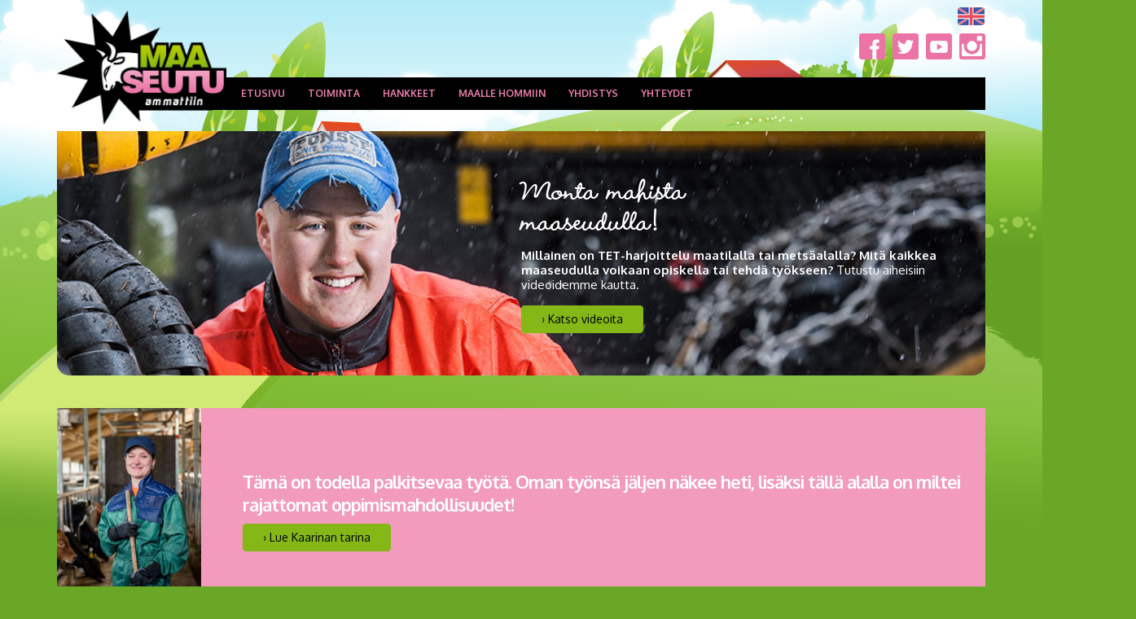

--- FILE ---
content_type: text/html; charset=utf-8
request_url: https://www.maaseutuammattiin.fi/
body_size: 9654
content:
<!DOCTYPE html>
<!--[if IE 8]>      <html class="ie ie8"> <![endif]-->
<!--[if IE 9]>      <html class="ie ie9"> <![endif]-->
<!--[if gt IE 9]><!-->  <html> <!--<![endif]-->
  <head>

    <!-- Basic -->
    <meta charset="utf-8">
    <title>Etusivu - Maaseutuammattiin ry</title>
    <meta name="author" content="Maaseutuammattiin ry">

    <!-- Mobile Metas -->
    <meta name="viewport" content="width=device-width, initial-scale=1.0">

    <!-- Web Fonts  -->
    <link href="https://fonts.googleapis.com/css?family=Open+Sans:300,400,600,700,800|Shadows+Into+Light" rel="stylesheet" type="text/css">

    <!-- Libs CSS -->
    <link rel="stylesheet" href="/resources/vendor/bootstrap/css/bootstrap.css">
    <link rel="stylesheet" href="/resources/styles/fonts/font-awesome/css/font-awesome.css">
    <link rel="stylesheet" href="/resources/vendor/owl-carousel/owl.carousel.css" media="screen">
    <link rel="stylesheet" href="/resources/vendor/owl-carousel/owl.theme.css" media="screen">
    <link rel="stylesheet" href="/resources/vendor/magnific-popup/magnific-popup.css" media="screen">
    <link rel="stylesheet" href="/resources/vendor/bootstrap-datepicker/css/datepicker3.css" media="screen">
    <link rel="stylesheet" href="/resources/vendor/bootstrap-timepicker/css/bootstrap-timepicker.css" media="screen">

    <!-- Theme CSS -->
    <link rel="stylesheet" href="/resources/styles/theme.css">
    <link rel="stylesheet" href="/resources/styles/theme-elements.css">
	<link rel="stylesheet" href="/resources/styles/theme-blog.css">
	<link rel="stylesheet" href="/resources/styles/theme-shop.css">
	<link rel="stylesheet" href="/resources/styles/theme-animate.css">

    <!-- Current Page Styles -->
    <link rel="stylesheet" href="/resources/vendor/rs-plugin/css/settings.css" media="screen">
    <link rel="stylesheet" href="/resources/vendor/circle-flip-slideshow/css/component.css" media="screen">
    
    <link rel="stylesheet" href="/resources/styles/bonsaitslider.css?v=30012026063235">

    <!-- Responsive CSS -->
    <link rel="stylesheet" href="/resources/styles/theme-responsive.css" />

    <!-- Skin CSS -->
    <link rel="stylesheet" href="/resources/styles/skins/default.css">

    <!-- Custom CSS -->
    <link rel="stylesheet" href="/resources/styles/custom.css">
    <link rel="stylesheet" href="/resources/styles/fonts/stylesheet.css">

    <!-- Head Libs -->
    <script src="/resources/vendor/modernizr.js"></script>
    <script src="/resources/vendor/jquery.js"></script>
    <script type="text/javascript" src="https://code.jquery.com/ui/1.10.2/jquery-ui.js"></script>

    <!--[if IE]>
      <link rel="stylesheet" href="/resources/styles/ie.css">
    <![endif]-->

    <!--[if lte IE 8]>
      <script src="/resources/vendor/respond.js"></script>
    <![endif]-->

    

  <meta name="keywords" content="maaseutu ammatinvalinta yhteishaku maatalous metsätalous puutarha matkailu kesätyö TET-harjoittelu" />
<!-- Google Tag Manager -->
<script>(function(w,d,s,l,i){w[l]=w[l]||[];w[l].push({'gtm.start':
new Date().getTime(),event:'gtm.js'});var f=d.getElementsByTagName(s)[0],
j=d.createElement(s),dl=l!='dataLayer'?'&l='+l:'';j.async=true;j.src=
'https://www.googletagmanager.com/gtm.js?id='+i+dl;f.parentNode.insertBefore(j,f);
})(window,document,'script','dataLayer','GTM-WC72269');</script>
<!-- End Google Tag Manager -->

<script>
  (function(i,s,o,g,r,a,m){i['GoogleAnalyticsObject']=r;i[r]=i[r]||function(){
  (i[r].q=i[r].q||[]).push(arguments)},i[r].l=1*new Date();a=s.createElement(o),
  m=s.getElementsByTagName(o)[0];a.async=1;a.src=g;m.parentNode.insertBefore(a,m)
  })(window,document,'script','//www.google-analytics.com/analytics.js','ga');

  ga('create', 'UA-56057799-1', 'auto');
  ga('send', 'pageview');

</script>
<!-- Facebook Pixel Code -->
<script>
!function(f,b,e,v,n,t,s)
{if(f.fbq)return;n=f.fbq=function(){n.callMethod?
n.callMethod.apply(n,arguments):n.queue.push(arguments)};
if(!f._fbq)f._fbq=n;n.push=n;n.loaded=!0;n.version='2.0';
n.queue=[];t=b.createElement(e);t.async=!0;
t.src=v;s=b.getElementsByTagName(e)[0];
s.parentNode.insertBefore(t,s)}(window,document,'script',
'https://connect.facebook.net/en_US/fbevents.js');
 fbq('init', '1482811538547975'); 
fbq('track', 'PageView');
</script>
<noscript>
 <img height="1" width="1" 
src="https://www.facebook.com/tr?id=1482811538547975&ev=PageView
&noscript=1"/>
</noscript>
<!-- End Facebook Pixel Code -->

<link id="stylelibraries" href="/admin/contents/stylelibrariescss?v=1769747555277" rel="stylesheet" type="text/css" />

<script type="text/javascript" src="/public/js/api/bonsait-siteapi.js?v=1769747555277"></script>

<script type="text/javascript">
window.addEventListener('load', function() {
Bonsait.collect('setup');
Bonsait.forms('setup');
});
</script>
</head>
  <body>
  <!-- Google Tag Manager (noscript) -->
<noscript><iframe src="https://www.googletagmanager.com/ns.html?id=GTM-WC72269"
height="0" width="0" style="display:none;visibility:hidden"></iframe></noscript>
<!-- End Google Tag Manager (noscript) -->
    <div class="body">
      <header id="header">
        <div class="container">
          <h1 class="logo">
            <a href="/">
              <img alt="Maaseutuammattiin ry" src="/resources/images/logo.png" width="208" height="80"  data-sticky-width="104" data-sticky-height="40">    
            </a>
          </h1>
          <button class="btn btn-responsive-nav btn-inverse" data-toggle="collapse" data-target=".nav-main-collapse">
            <i class="icon icon-bars"></i>
          </button>
        </div>
        <div class="container social-container">
          <div class="social-flag">
            <div class="flags">
                <a class="en-flag flags" href="/in_english"><img src="/resources/images/en-flag.png"/></a>
            </div>
            <div class="some-icons">
              <a class="fb-some some" href="http://www.facebook.com/maaseutuammattiin" target="_blank"><img src="/resources/images/fb-some.png"/></a>
              <a class="twitter-some some" href="https://twitter.com/Maalle_hommiin" target="_blank"><img src="/resources/images/twitter-some.png"/></a>
              <a class="youtube-some some" href="https://www.youtube.com/channel/UCGJQpLLVy8IwToByuidogGA" target="_blank"><img src="/resources/images/ut-some.png"/></a>
              <a class="insta-some some" href="https://www.instagram.com/maaseutuammattiin/" target="_blank"><img src="/resources/images/insta-some.png"/></a>
            </div>
          </div>
        </div>
        <div class="navbar-collapse nav-main-collapse collapse">
          <div class="container">
            <nav class="nav-main mega-menu">
             <ul class="nav nav-pills nav-main" id="mainMenu">
     
  		<li class=" root active">


			<a class=" active root" href="/aloitus" target="">Etusivu</a>
		</li>
  
  		<li class="dropdown root">


			<a class="" href="/toiminta" target="">Toiminta <i class="icon icon-caret-right"></i></a>
			<ul class="dropdown-menu">
		<li class="dropdown root">


			<a class="" href="/polku_maaseututapahtumaan" target="">Polku Maaseututapahtumaan <i class="icon icon-caret-right"></i></a>
			<ul class="dropdown-menu">
		<li class="">


			<a class="" href="/palaute" target="">Palaute</a>
		</li>
		<li class="">


			<a class="" href="/palautelomake" target="">Palaute opintoretkestä</a>
		</li>
			</ul>
		</li>
		<li class="dropdown root">


			<a class="" href="/tapahtumat" target="">Tapahtumat <i class="icon icon-caret-right"></i></a>
			<ul class="dropdown-menu">
		<li class="dropdown root">


			<a class="" href="/menneet" target="">Menneet <i class="icon icon-caret-right"></i></a>
			<ul class="dropdown-menu">
		<li class="">


			<a class="" href="/aamiaistilaisuusiisalmi" target="">Aamiaistilaisuus Iisalmessa</a>
		</li>
		<li class="">


			<a class="" href="/maaseutugaala2025" target="">MaaseutuGaala 2025</a>
		</li>
			</ul>
		</li>
		<li class="">


			<a class="" href="/huutokauppa2025" target="">Huutokauppa 7.8.2025</a>
		</li>
		<li class="">


			<a class="" href="/aamiaistilaisuus" target="">Aamiaistilaisuus Kuopiossa</a>
		</li>
		<li class="">


			<a class="" href="/aamiaistilaisuus_joensuussa" target="">Aamiaistilaisuus Joensuussa</a>
		</li>
		<li class="">


			<a class="" href="/aamiaistilaisuus-iisalmessa" target="">Aamiaistilaisuus Iisalmessa</a>
		</li>
		<li class="">


			<a class="" href="/elonkorjuujuhla25" target="">Elonkorjuujuhla ja Satoa Food Festival 2025</a>
		</li>
			</ul>
		</li>
		<li class="">


			<a class="" href="/ajankohtaista" target="">Uutiset</a>
		</li>
		<li class="">


			<a class="" href="/videot" target="">Videot</a>
		</li>
			</ul>
		</li>
  
  		<li class="dropdown root">


			<a class="" href="/hankkeet" target="">Hankkeet <i class="icon icon-caret-right"></i></a>
			<ul class="dropdown-menu">
		<li class="dropdown root">


			<a class="" href="/naisistavoimaa" target="">Naisista voimaa <i class="icon icon-caret-right"></i></a>
			<ul class="dropdown-menu">
		<li class="">


			<a class="" href="/metsapaiva" target="">Opettajien metsäpäivä 31.10. </a>
		</li>
			</ul>
		</li>
		<li class="">


			<a class="" href="/nuoret_maalle_hommiin" target="">Nuoret maalle hommiin</a>
		</li>
		<li class="dropdown root">


			<a class="" href="/polkuja-maaseudun-toihin" target="">Polkuja maaseudun töihin <i class="icon icon-caret-right"></i></a>
			<ul class="dropdown-menu">
		<li class="">


			<a class="" href="/valmennukset" target="">Työnantajien valmennukset</a>
		</li>
		<li class="">


			<a class="" href="/tyonantajien-valmennukset-4" target="">Työnantajabrunssit</a>
		</li>
			</ul>
		</li>
		<li class="dropdown root">


			<a class="" href="/paattyneet-hankkeet" target="">Päättyneet hankkeet <i class="icon icon-caret-right"></i></a>
			<ul class="dropdown-menu">
		<li class="dropdown root">


			<a class="" href="/biotalousopit" target="">Biotalouden mahdollisuudet ja luova yrittäjyys <i class="icon icon-caret-right"></i></a>
			<ul class="dropdown-menu">
		<li class="">


			<a class="" href="/kiuruveden-lukio-1" target="">Kiuruveden lukio</a>
		</li>
		<li class="">


			<a class="" href="/kuopion-lyseon-lukio-2" target="">Kuopion Lyseon lukio</a>
		</li>
		<li class="">


			<a class="" href="/neulamaen-koulu-2" target="">Neulamäen koulu</a>
		</li>
		<li class="">


			<a class="" href="/nilsian-lukio-2" target="">Nilsiän lukio</a>
		</li>
		<li class="">


			<a class="" href="/siilinjarven-suininlahden-koulu-2" target="">Siilinjärven Suininlahden koulu</a>
		</li>
		<li class="">


			<a class="" href="/sonkajarven-lyseotien-koulu-2" target="">Sonkajärven yhtenäiskoulu</a>
		</li>
		<li class="">


			<a class="" href="/vesannon-yhtenaiskoulu-2" target="">Vesannon yhtenäiskoulu</a>
		</li>
		<li class="">


			<a class="" href="/waltterin-koulu-2" target="">Waltterin koulu, Varkaus</a>
		</li>
		<li class="">


			<a class="" href="/muutpilottikoulut" target="">Muut koulut</a>
		</li>
		<li class="">


			<a class="" href="/materiaaleja" target="">Materiaaleja</a>
		</li>
			</ul>
		</li>
		<li class="">


			<a class="" href="/naisista_voimaa" target="">Naisista voimaa metsäalalle</a>
		</li>
		<li class="">


			<a class="" href="/nuoret-maalle-hommiin" target="">Nuoret maalle hommiin</a>
		</li>
		<li class="">


			<a class="" href="/metsa-puhuu-uusille-osaajille" target="">Metsä puhuu uusille osaajille</a>
		</li>
		<li class="dropdown root">


			<a class="" href="/nuorten-maaseutuasenteet" target="">Nuorten maaseutuasenteet <i class="icon icon-caret-right"></i></a>
			<ul class="dropdown-menu">
		<li class="">


			<a class="" href="/kyselyn-tuloksia" target="">Nuoret ja maaseutu -tuloksia 2022</a>
		</li>
		<li class="">


			<a class="" href="/webinaari" target="">Tuloswebinaari 13.05.2022</a>
		</li>
		<li class="">


			<a class="" href="/palaute-13.05.2022" target="">Palaute 13.05.2022</a>
		</li>
			</ul>
		</li>
		<li class="">


			<a class="" href="/biotalouden-headhunterit" target="">Biotalouden headhunterit</a>
		</li>
		<li class="">


			<a class="" href="/biotalouden-headhunteriksi" target="">Biotalouden headhunteriksi</a>
		</li>
			</ul>
		</li>
			</ul>
		</li>
  
  		<li class="dropdown root">


			<a class="" href="/maallehommiin" target="">Maalle hommiin <i class="icon icon-caret-right"></i></a>
			<ul class="dropdown-menu">
		<li class="dropdown root">


			<a class="" href="/maaseutuammatit" target="">Maaseutuammatit <i class="icon icon-caret-right"></i></a>
			<ul class="dropdown-menu">
		<li class="dropdown root">


			<a class="" href="/maatalous" target="">Maatalousala <i class="icon icon-caret-right"></i></a>
			<ul class="dropdown-menu">
		<li class="">


			<a class="" href="/opiskelija-jenni" target="">Agrologiopiskelija Jenni</a>
		</li>
		<li class="">


			<a class="" href="/agrologiopiskelija-krista" target="">Agrologiopiskelija Krista</a>
		</li>
		<li class="">


			<a class="" href="/agrologiopiskelija-maunu" target="">Agrologiopiskelija Maunu</a>
		</li>
		<li class="">


			<a class="" href="/agrologiopiskelija-reetta" target="">Agrologiopiskelija Reetta</a>
		</li>
		<li class="">


			<a class="" href="/elainlaakari-anna" target="">Eläinlääkäri Anna</a>
		</li>
		<li class="">


			<a class="" href="/elainlaakari" target="">Eläinlääkäri Eveliina</a>
		</li>
		<li class="">


			<a class="" href="/koneurakoitsija" target="">Koneurakoitsija Samppa</a>
		</li>
		<li class="">


			<a class="" href="/lomittaja" target="">Lomittaja Erkki</a>
		</li>
		<li class="">


			<a class="" href="/maatalousyrittaja_sikatalous" target="">Maatalousyrittäjä (sikatalous)</a>
		</li>
		<li class="">


			<a class="" href="/maatalousyrittajat" target="">Maatalousyrittäjät Anni-Katriina ja Jarkko</a>
		</li>
		<li class="">


			<a class="" href="/maatalousyrittaja" target="">Maatalousyrittäjä Anni</a>
		</li>
		<li class="">


			<a class="" href="/marjatilayrittaja-noora" target="">Marjatilayrittäjä Noora</a>
		</li>
		<li class="">


			<a class="" href="/opiskelija-elisa" target="">Opiskelija Elisa</a>
		</li>
		<li class="">


			<a class="" href="/puutarhayrittaja" target="">Puutarhayrittäjä Sami</a>
		</li>
		<li class="">


			<a class="" href="/semilogi-" target="">Seminologi Anni-Katriina</a>
		</li>
		<li class="">


			<a class="" href="/karjanhoitaja" target="">Tilatyöntekijä Kaarina</a>
		</li>
		<li class="">


			<a class="" href="/tuotantoneuvoja" target="">Tuotantoneuvoja Laura</a>
		</li>
			</ul>
		</li>
		<li class="dropdown root">


			<a class="" href="/metsatalous" target="">Metsätalous- ja luontoala <i class="icon icon-caret-right"></i></a>
			<ul class="dropdown-menu">
		<li class="">


			<a class="" href="/asiantuntijahenri" target="">Asiantuntija Henri</a>
		</li>
		<li class="">


			<a class="" href="/kehittamisasiantuntija-Minna" target="">Kehittämisasiantuntija Minna</a>
		</li>
		<li class="">


			<a class="" href="/luontoyrittaja-rami" target="">Luontoyrittäjä Rami</a>
		</li>
		<li class="">


			<a class="" href="/metsuri-heli" target="">Metsuri Heli</a>
		</li>
		<li class="">


			<a class="" href="/metsuri-sanna" target="">Metsuri Sanna</a>
		</li>
		<li class="">


			<a class="" href="/metsuri-satu" target="">Metsuri Satu</a>
		</li>
		<li class="">


			<a class="" href="/metsuriyrittaja" target="">Metsuriyrittäjä Kalle</a>
		</li>
		<li class="">


			<a class="" href="/metsäasiantija_Jukka" target="">Metsäasiantuntija Jukka</a>
		</li>
		<li class="">


			<a class="" href="/metsasiantuntija_katri" target="">Metsäasiantuntija Katri</a>
		</li>
		<li class="">


			<a class="" href="/metsaasiantuntija-minna" target="">Metsäasiantuntija Minna</a>
		</li>
		<li class="">


			<a class="" href="/metsaasiantuntija-ida" target="">Metsäasiantuntija Ida</a>
		</li>
		<li class="">


			<a class="" href="/metsakoneenkuljettaja-paula" target="">Metsäkoneenkuljettaja Paula</a>
		</li>
		<li class="">


			<a class="" href="/metsakoneyrittaja-marja" target="">Metsäkoneyrittäjä Marja</a>
		</li>
		<li class="">


			<a class="" href="/opetusavustaja-ari" target="">Opetusavustaja Ari</a>
		</li>
		<li class="">


			<a class="" href="/opetusavustaja-sanni" target="">Opetusavustaja Sanni</a>
		</li>
		<li class="">


			<a class="" href="/metsaneuvoja_janne" target="">Metsäneuvoja Janne</a>
		</li>
		<li class="">


			<a class="" href="/opiskelija-elmeri" target="">Opiskelija Elmeri</a>
		</li>
		<li class="">


			<a class="" href="/opiskelija-laura" target="">Opiskelija Laura</a>
		</li>
		<li class="">


			<a class="" href="/opiskelija" target="">Opiskelija Tatu</a>
		</li>
		<li class="">


			<a class="" href="/puutava-autonkuljettaja" target="">Puutavara-autonkuljettaja Antti</a>
		</li>
		<li class="">


			<a class="" href="/puutavara-autonkuljettaja-maiju" target="">Puutavara-autonkuljettaja Maiju</a>
		</li>
		<li class="">


			<a class="" href="/tutkija-tiina" target="">Tutkija Tiina</a>
		</li>
			</ul>
		</li>
		<li class="dropdown root">


			<a class="" href="/hevostalous" target="">Hevostalous <i class="icon icon-caret-right"></i></a>
			<ul class="dropdown-menu">
		<li class="">


			<a class="" href="/hevoshieroja" target="">Hevoshieroja Hanna</a>
		</li>
		<li class="">


			<a class="" href="/tallimestari" target="">Tallimestari Kai</a>
		</li>
		<li class="">


			<a class="" href="/hevosyrittaja-mari" target="">Yrittäjä Mari</a>
		</li>
		<li class="">


			<a class="" href="/kengittaja-henri" target="">Kengittäjä Henri</a>
		</li>
			</ul>
		</li>
		<li class="dropdown root">


			<a class="" href="/muut" target="">Matkailu- ja maaseutuyrittäjyys <i class="icon icon-caret-right"></i></a>
			<ul class="dropdown-menu">
		<li class="">


			<a class="" href="/maatilamatkailuyrittaja-emilia" target="">Maatilamatkailuyrittäjä Emilia</a>
		</li>
		<li class="">


			<a class="" href="/maatilamatkailuyrittajaJyrki" target="">Maatilamatkailuyrittäjä Jyrki</a>
		</li>
		<li class="">


			<a class="" href="/ohjelmapalveluvastaava" target="">Ohjelmapalveluvastaava Tanja</a>
		</li>
			</ul>
		</li>
		<li class="">


			<a class="" href="/ammattitarinat" target="">Videoita maaseutuammateista</a>
		</li>
			</ul>
		</li>
		<li class="dropdown root">


			<a class="" href="/tet-ja-kesatyot" target="">TET ja kesätyöt <i class="icon icon-caret-right"></i></a>
			<ul class="dropdown-menu">
		<li class="">


			<a class="" href="/hae-tet-paikkaa" target="">Hae TET- tai kesätyöpaikkaa</a>
		</li>
		<li class="">


			<a class="" href="/tyonantajalle" target="">Ilmoita TET- tai kesätyöpaikka</a>
		</li>
		<li class="">


			<a class="" href="/tietopankki" target="">Tietopankki työnhakijalle</a>
		</li>
		<li class="">


			<a class="" href="/tietopankki-tyonantajalle" target="">Tietopankki työnantajalle</a>
		</li>
			</ul>
		</li>
		<li class="dropdown root">


			<a class="" href="/tutustu" target="">Tutustu alaan <i class="icon icon-caret-right"></i></a>
			<ul class="dropdown-menu">
		<li class="">


			<a class="" href="/tuletutustumaan" target="">Ota yhteyttä</a>
		</li>
		<li class="">


			<a class="" href="/oppilaitoksia" target="">Alojen oppilaitoksia</a>
		</li>
			</ul>
		</li>
		<li class="dropdown root">


			<a class="" href="/kausitoita" target="">Kausitöitä <i class="icon icon-caret-right"></i></a>
			<ul class="dropdown-menu">
		<li class="dropdown root">


			<a class="" href="/tietoa_tyonantajille" target="">Työnantajille <i class="icon icon-caret-right"></i></a>
			<ul class="dropdown-menu">
		<li class="">


			<a class="" href="/rekrytoiminen" target="">Työntekijöiden rekrytoiminen</a>
		</li>
		<li class="">


			<a class="" href="/tyosuhteen-alku" target="">Työsuhteen alkaessa </a>
		</li>
		<li class="">


			<a class="" href="/koronaohjeita" target="">Koronaohjeita</a>
		</li>
		<li class="">


			<a class="" href="/karanteeniohjeistus" target="">Karanteeniohjeistus</a>
		</li>
		<li class="">


			<a class="" href="/UKK" target="">Usein kysytyt kysymykset</a>
		</li>
			</ul>
		</li>
		<li class="dropdown root">


			<a class="" href="/-tyonhakijoille" target="">Työnhakijoille <i class="icon icon-caret-right"></i></a>
			<ul class="dropdown-menu">
		<li class="dropdown root">


			<a class="" href="/tyonhaku" target="">Tietoa kausitöiden työnhakuun <i class="icon icon-caret-right"></i></a>
			<ul class="dropdown-menu">
		<li class="">


			<a class="" href="/maallehommiinvideot" target="">Videot</a>
		</li>
		<li class="">


			<a class="" href="/poimintakuvaus" target="">Poimintakuvaus</a>
		</li>
			</ul>
		</li>
		<li class="">


			<a class="" href="/tyosuhteen-alkaessa-tyonhakija" target="">Työsuhteen alkaessa työntekijä</a>
		</li>
		<li class="">


			<a class="" href="/somereportteri" target="">Somereportteri Erika</a>
		</li>
			</ul>
		</li>
		<li class="">


			<a class="" href="/tietoahankkeesta" target="">Työvoimaa tiloille</a>
		</li>
			</ul>
		</li>
			</ul>
		</li>
  
  		<li class="dropdown root">


			<a class="" href="/yhdistys" target="">Yhdistys <i class="icon icon-caret-right"></i></a>
			<ul class="dropdown-menu">
		<li class="dropdown root">


			<a class="" href="/jasenet" target="">Jäsenet <i class="icon icon-caret-right"></i></a>
			<ul class="dropdown-menu">
		<li class="">


			<a class="" href="/sakky" target="">Savon ammattiopisto</a>
		</li>
		<li class="">


			<a class="" href="/savonia" target="">Savonia ammattikorkeakoulu</a>
		</li>
		<li class="">


			<a class="" href="/ysao" target="">Ylä-Savon ammattiopisto</a>
		</li>
			</ul>
		</li>
		<li class="">


			<a class="" href="/liity" target="">Liity jäseneksi</a>
		</li>
		<li class="">


			<a class="" href="/lahjoita" target="">Lahjoita</a>
		</li>
		<li class="">


			<a class="" href="/joululahja" target="">Joululahja</a>
		</li>
		<li class="">


			<a class="" href="/paivatyokerays" target="">Päivätyökeräys</a>
		</li>
		<li class="">


			<a class="" href="/saannot" target="">Säännöt</a>
		</li>
		<li class="">


			<a class="" href="/esite" target="">Esite</a>
		</li>
		<li class="">


			<a class="" href="/tietosuoja" target="">Tietosuoja</a>
		</li>
		<li class="">


			<a class="" href="/taustaa" target="">Taustaa</a>
		</li>
		<li class="dropdown root">


			<a class="" href="/in_english" target="">In English <i class="icon icon-caret-right"></i></a>
			<ul class="dropdown-menu">
		<li class="">


			<a class="" href="/membership_fee" target="">Membership</a>
		</li>
			</ul>
		</li>
			</ul>
		</li>
  
  		<li class="dropdown root">


			<a class="" href="/yhteystiedot" target="">Yhteydet <i class="icon icon-caret-right"></i></a>
			<ul class="dropdown-menu">
		<li class="">


			<a class="" href="/linkit" target="">Linkit</a>
		</li>
			</ul>
		</li>
  
    
    
   
</ul>


            </nav>
          </div>
        </div>
      </header>

      <div role="main" class="main">
        <div id="content" class="content full">
          <div class="container">
              <div class="item-737 karuselli" data-bonsait-content-id="737" data-bonsait-content-type="schema" data-bonsait-content-template="carousel" data-bonsait-styleclazz-id="6614cf21e4b017dd8d7a30a4" data-bonsait-styleclazz-name="karuselli" data-bonsait-content-displaytitle="Carousel " data-bonsait-content-multicontent="false">




<div class="bonsait-carousel-wrapper">

	<div class="bonsait-carousel">

		<span id="bonsait-carousel-left-arrow"></span>
		<span id="bonsait-carousel-right-arrow"></span>

		<ul class="" data-plugin-bonsaitslider data-plugin-options='{"autoplay": true, "delay": 10000, "showarrows": true, "shownav": true}'>
			<li class="selected" style="background-image:url('/resources/public//slider/slider_mesakoneenkulj_53.jpg')">

					<div class="bonsait-panel-header bonsait-subpanel-header" style="height:100%;">
					    
					    
					    
					        <div class="bonsait-slider-content-wrapper normal" style="height:100%;">
					        
					        
    					        <div class="row">
    					            <div class="col-left col-md-6">
    					            </div>
    					            <div class="col-right col-md-6">

            			                    <h1>Monta mahista<br />
maaseudulla!</h1>

<p><strong>Millainen on TET-harjoittelu maatilalla tai mets&auml;alalla? Mit&auml; kaikkea maaseudulla voikaan opiskella tai tehd&auml; ty&ouml;kseen? </strong>Tutustu aiheisiin videoidemme kautta.</p>

                							<a class="btn btn-primary tp-resizeme" style="color:#000" href="/videot">› Katso videoita</a>
    					            </div>
    					        </div>
					        </div>
    					 
						
					</div>

				
				<div class="bonsait-carousel-image-text"><h1>Monta mahista<br />
maaseudulla!</h1>

<p><strong>Millainen on TET-harjoittelu maatilalla tai mets&auml;alalla? Mit&auml; kaikkea maaseudulla voikaan opiskella tai tehd&auml; ty&ouml;kseen? </strong>Tutustu aiheisiin videoidemme kautta.</p>
</div>

			</li>
			<li class="" style="background-image:url('/resources/public//slider/slider_tausta.png')">

					<div class="bonsait-panel-header bonsait-subpanel-header" style="height:100%;">
					    
					    
					    
					        <div class="bonsait-slider-content-wrapper dark-text normal" style="height:100%;">
					        
					        
    					        <div class="row">
    					            <div class="col-left col-md-6">
            			                    <img src="/resources/public//logot/maaseutuammattiin_10v_tunnus202012_musta_web.png" alt="" />
    					            </div>
    					            <div class="col-right col-md-6">

            			                    <h1>Tarjoamme tietoa ja el&auml;myksi&auml;!</h1>

<p><strong>Maaseutuammattiin ry edist&auml;&auml; uusien yritt&auml;jien ja osaavien ammattilaisten saatavuutta maa- ja mets&auml;talouteen sek&auml; lis&auml;&auml; alan tunnettavuutta ja verkostoitumista.</strong></p>

                							<a class="btn btn-primary tp-resizeme" style="color:#000" href="/fi/page/49">› Tutustu yhdistykseen ja liity jäseneksi</a>
    					            </div>
    					        </div>
					        </div>
    					 
						
					</div>

				
				<div class="bonsait-carousel-image-text"><h1>Tarjoamme tietoa ja el&auml;myksi&auml;!</h1>

<p><strong>Maaseutuammattiin ry edist&auml;&auml; uusien yritt&auml;jien ja osaavien ammattilaisten saatavuutta maa- ja mets&auml;talouteen sek&auml; lis&auml;&auml; alan tunnettavuutta ja verkostoitumista.</strong></p>
</div>

			</li>
			<li class="" style="background-image:url('/resources/public//slider/slider_tausta.png')">

					<div class="bonsait-panel-header bonsait-subpanel-header" style="height:100%;">
					    
					    
					    
					        <div class="bonsait-slider-content-wrapper dark-text normal" style="height:100%;">
					        
					        
    					        <div class="row">
    					            <div class="col-left col-md-6">
            			                    <img src="/resources/public//slider/slider_henkilo_09.png" alt="" />
    					            </div>
    					            <div class="col-right col-md-6">

            			                    <h1>El&auml;imet &amp; luonto<br />
l&auml;hell&auml; syd&auml;nt&auml;.</h1>

<p><strong>El&auml;inl&auml;&auml;k&auml;ri Eveliina Sirvi&ouml;, Kiuruvesi</strong></p>

<p>Kotona on aina ollut el&auml;imi&auml; ja sit&auml; kautta olen tutustunut el&auml;inl&auml;&auml;k&auml;rin ammattiin. El&auml;inl&auml;&auml;k&auml;rin ty&ouml; oli lapsuuteni haave.</p>

                							<a class="btn btn-primary tp-resizeme" style="color:#000" href="/maaseutuammatit">› Tutustu maaseutuammatteihin!</a>
    					            </div>
    					        </div>
					        </div>
    					 
						
					</div>

				
				<div class="bonsait-carousel-image-text"><h1>El&auml;imet &amp; luonto<br />
l&auml;hell&auml; syd&auml;nt&auml;.</h1>

<p><strong>El&auml;inl&auml;&auml;k&auml;ri Eveliina Sirvi&ouml;, Kiuruvesi</strong></p>

<p>Kotona on aina ollut el&auml;imi&auml; ja sit&auml; kautta olen tutustunut el&auml;inl&auml;&auml;k&auml;rin ammattiin. El&auml;inl&auml;&auml;k&auml;rin ty&ouml; oli lapsuuteni haave.</p>
</div>

			</li>
			<li class="" style="background-image:url('/resources/public//slider/slider_tausta.png')">

					<div class="bonsait-panel-header bonsait-subpanel-header" style="height:100%;">
					    
					    
					    
					        <div class="bonsait-slider-content-wrapper dark-text normal" style="height:100%;">
					        
					        
    					        <div class="row">
    					            <div class="col-left col-md-6">
            			                    <img src="/resources/public//slider/slider_henkilo_10.png" alt="" />
    					            </div>
    					            <div class="col-right col-md-6">

            			                    <h1>Haluatko tutustua alaan?</h1>

<p><b>Ota rohkeasti yhteytt&auml; jos olet kiinnostunut alan t&ouml;ist&auml; ja koulutuksesta, j&auml;rjest&auml;mme tutustumisen alalle.</b></p>

                							<a class="btn btn-primary tp-resizeme" style="color:#000" href="/otayhteytta">Ota yhteyttä!</a>
    					            </div>
    					        </div>
					        </div>
    					 
						
					</div>

				
				<div class="bonsait-carousel-image-text"><h1>Haluatko tutustua alaan?</h1>

<p><b>Ota rohkeasti yhteytt&auml; jos olet kiinnostunut alan t&ouml;ist&auml; ja koulutuksesta, j&auml;rjest&auml;mme tutustumisen alalle.</b></p>
</div>

			</li>
			<li class="" style="background-image:url('/resources/public//slider/slider_tyovoimaa_tiloille2_v2.jpg')">

					<div class="bonsait-panel-header bonsait-subpanel-header" style="height:100%;">
					    
					    
					    
					        <div class="bonsait-slider-content-wrapper normal" style="height:100%;">
					        
					        
    					        <div class="row">
    					            <div class="col-left col-md-6">
    					            </div>
    					            <div class="col-right col-md-6">

            			                    <h1>Ty&ouml;nantaja!</h1>

<p><strong>Tarjoa nuorelle mahdollisuus tutustua maaseudun t&ouml;ihin TET-jaksolla tai kes&auml;t&ouml;iss&auml;.</strong></p>

                							<a class="btn btn-primary tp-resizeme" style="color:#000" href="/tyonantajalle">Ilmoita avoin TET- tai kesätyöpaikka</a>
    					            </div>
    					        </div>
					        </div>
    					 
						
					</div>

				
				<div class="bonsait-carousel-image-text"><h1>Ty&ouml;nantaja!</h1>

<p><strong>Tarjoa nuorelle mahdollisuus tutustua maaseudun t&ouml;ihin TET-jaksolla tai kes&auml;t&ouml;iss&auml;.</strong></p>
</div>

			</li>
			<li class="" style="background-image:url('/resources/public//slider/Kaarinavaaka12.jpg')">

					<div class="bonsait-panel-header bonsait-subpanel-header" style="height:100%;">
					    
					    
					    
					        <div class="bonsait-slider-content-wrapper normal" style="height:100%;">
					        
					        
    					        <div class="row">
    					            <div class="col-left col-md-6">
    					            </div>
    					            <div class="col-right col-md-6">

            			                    <h1>Nuori!</h1>

<p><strong>Tutustu maaseudun t&ouml;ihin TET- jaksolla tai kes&auml;t&ouml;iss&auml;.</strong></p>

                							<a class="btn btn-primary tp-resizeme" style="color:#000" href="/hae-tet-paikkaa">Löydä TET- tai kesätyöpaikka!</a>
    					            </div>
    					        </div>
					        </div>
    					 
						
					</div>

				
				<div class="bonsait-carousel-image-text"><h1>Nuori!</h1>

<p><strong>Tutustu maaseudun t&ouml;ihin TET- jaksolla tai kes&auml;t&ouml;iss&auml;.</strong></p>
</div>

			</li>
		</ul> 
		
		<div class="bonsait-carousel-slider-nav justify-content-center">
			<a href="#2" class="selected"><i class="bi bi-circle-fill" aria-hidden="true"></i></a>
			<a href="#3" class=""><i class="bi bi-circle-fill" aria-hidden="true"></i></a>
			<a href="#4" class=""><i class="bi bi-circle-fill" aria-hidden="true"></i></a>
			<a href="#5" class=""><i class="bi bi-circle-fill" aria-hidden="true"></i></a>
			<a href="#6" class=""><i class="bi bi-circle-fill" aria-hidden="true"></i></a>
			<a href="#7" class=""><i class="bi bi-circle-fill" aria-hidden="true"></i></a>
		</div>

	</div>

</div>
</div><div class="item-738 karuselli-pieni" data-bonsait-content-id="738" data-bonsait-content-type="schema" data-bonsait-content-template="carousel" data-bonsait-styleclazz-id="6614d416e4b017dd8d7afa43" data-bonsait-styleclazz-name="karuselli-pieni" data-bonsait-content-displaytitle="Carousel " data-bonsait-content-multicontent="false">




<div class="bonsait-carousel-wrapper">

	<div class="bonsait-carousel">

		<span id="bonsait-carousel-left-arrow"></span>
		<span id="bonsait-carousel-right-arrow"></span>

		<ul class="" data-plugin-bonsaitslider data-plugin-options='{"autoplay": true, "delay": 10000, "showarrows": true, "shownav": true}'>
			<li class="selected" style="background-image:url('')">

					<div class="bonsait-panel-header bonsait-subpanel-header" style="height:100%;">
					    
					    
					    
					        <div class="bonsait-slider-content-wrapper story" style="height:100%;">
					        
					        
    					        <div class="row">
    					            <div class="col-left col-md-6">
            			                    <img src="/resources/public//kuvat/Maaseutuammatit/Kaarina12.jpg" alt="" />
    					            </div>
    					            <div class="col-right col-md-6">

            			                    <h2>T&auml;m&auml; on todella palkitsevaa ty&ouml;t&auml;. Oman ty&ouml;ns&auml; j&auml;ljen n&auml;kee heti, lis&auml;ksi t&auml;ll&auml; alalla on miltei rajattomat oppimismahdollisuudet!</h2>

                							<a class="btn btn-primary tp-resizeme" style="color:#000" href="/karjanhoitaja">› Lue Kaarinan tarina</a>
    					            </div>
    					        </div>
					        </div>
    					 
						
					</div>

				
				<div class="bonsait-carousel-image-text"><h2>T&auml;m&auml; on todella palkitsevaa ty&ouml;t&auml;. Oman ty&ouml;ns&auml; j&auml;ljen n&auml;kee heti, lis&auml;ksi t&auml;ll&auml; alalla on miltei rajattomat oppimismahdollisuudet!</h2>
</div>

			</li>
			<li class="" style="background-image:url('')">

					<div class="bonsait-panel-header bonsait-subpanel-header" style="height:100%;">
					    
					    
					    
					        <div class="bonsait-slider-content-wrapper story" style="height:100%;">
					        
					        
    					        <div class="row">
    					            <div class="col-left col-md-6">
            			                    <img src="/resources/public//kuvat/Maaseutuammatit/Sanna12.jpg" alt="" />
    					            </div>
    					            <div class="col-right col-md-6">

            			                    <h2>Ehdottomasti parasta ty&ouml;ss&auml;ni on luonto. Lis&auml;ksi tykk&auml;&auml;n todella paljon<br />
tehd&auml; fyysist&auml; ja liikkuvaa ty&ouml;t&auml;.</h2>

                							<a class="btn btn-primary tp-resizeme" style="color:#000" href="/metsuri-sanna">› Lue Sannan tarina</a>
    					            </div>
    					        </div>
					        </div>
    					 
						
					</div>

				
				<div class="bonsait-carousel-image-text"><h2>Ehdottomasti parasta ty&ouml;ss&auml;ni on luonto. Lis&auml;ksi tykk&auml;&auml;n todella paljon<br />
tehd&auml; fyysist&auml; ja liikkuvaa ty&ouml;t&auml;.</h2>
</div>

			</li>
			<li class="" style="background-image:url('')">

					<div class="bonsait-panel-header bonsait-subpanel-header" style="height:100%;">
					    
					    
					    
					        <div class="bonsait-slider-content-wrapper story" style="height:100%;">
					        
					        
    					        <div class="row">
    					            <div class="col-left col-md-6">
            			                    <img src="/resources/public/NooraRä1.jpeg" alt="" />
    					            </div>
    					            <div class="col-right col-md-6">

            			                    <h2>Mansikan viljely on minulla &rdquo;selk&auml;rangassa&rdquo; ja olisi todella vaikea kuvitella el&auml;m&auml;&auml; ilman mansikkaa.</h2>

                							<a class="btn btn-primary tp-resizeme" style="color:#000" href="/marjatilayrittaja-noora">Lue Nooran tarina</a>
    					            </div>
    					        </div>
					        </div>
    					 
						
					</div>

				
				<div class="bonsait-carousel-image-text"><h2>Mansikan viljely on minulla &rdquo;selk&auml;rangassa&rdquo; ja olisi todella vaikea kuvitella el&auml;m&auml;&auml; ilman mansikkaa.</h2>
</div>

			</li>
		</ul> 
		
		<div class="bonsait-carousel-slider-nav justify-content-center">
			<a href="#2" class="selected"><i class="bi bi-circle-fill" aria-hidden="true"></i></a>
			<a href="#3" class=""><i class="bi bi-circle-fill" aria-hidden="true"></i></a>
			<a href="#4" class=""><i class="bi bi-circle-fill" aria-hidden="true"></i></a>
		</div>

	</div>

</div>
</div>
          </div>


          <div class="container">

            <div class="row">
              <div class="col-md-4" style="z-index:100;">

                <div class="item-187" data-bonsait-content-id="187" data-bonsait-content-type="snapshot" data-bonsait-content-template="previewevents" data-bonsait-styleclazz-id="" data-bonsait-styleclazz-name="" data-bonsait-content-displaytitle="Tapahtumat  / Otsikot " data-bonsait-content-multicontent="false"><a class="bonsait-anchor-link" name="tulevat-tapahtumat" data-bonsait-anchor-cid="187" data-bonsait-anchor-title="Tulevat tapahtumat"></a><div class="previewnews previewnews_187 black-stripes">
	    <h4 class="short">Tulevat tapahtumat</h4>




	<ul class="simple-post-list">
			
				
			
				
			
				
			
				
			
				
			
				
			
				
			
				
			
				
			
				
			
				
			
				
			
				
			
				
			
				
			
				
			
				
			
				
			
				
			
				
			
				
			
				
			
				
			
				
			
				
			
				
			
				
			
				
			
				
			
				
			
				
			
				
			
				
			
				
			
				
			
				
			
				
			
				
			
				
			
				
			
				
			
				
			
				
			
				
			
				
			
				
			
				
			
				
			
				
			
				
			
				
			
				
			
				
			
				
			
				
			
				
			
				
			
				
			
				
			
				
			
				
			
				
			
				
			
				
			
				
			
				
			
				
			
				
			
				
			
				
			
				
			
				
			
				
			
				
			
				
			
				
			
				
			
				
			
				
			
				
			
				
			
				
			
				
			
				
			
				
			
				
			
				
			
				
			
				
			
				
			
				
			
				
			
				
			
				
			
				
			
				
			
				
			
				
			
				
			
				
			
				
			
				
			
				
			
				
			
				
			
				
			
				
			
				
			
				
			
				
			
				
			
				
			
				
			
				
			
				
			
				
			
				
			
				
			
				
			
				
			
				
			
				
			
				
			
				
			
				
			
				
			
				
			
				
			
				
			
				
			
				
			
				
			
				
			
				
			
				
			
				
			
				
			
				
			
				
			
				
			
				
			
				
			
				
			
				
			
				
			
				
			
				
			
				
			
				
			
				
			
				
			
				
			
				
			
				
			
				
			
				
			
				
			
				
			
				
			
				
			
				
			
				
			
				
			
				
			
				
			
				
			
				
			
				
			
				
			
				
			
				
			
				
			
				
			
				
			
				
			
				
			
				
			
				
			
				
			
				
			
				
			
				
			
				
			
				
			
				
			
				
			
				
			
				
			
				
			
				
			
				
			
				
			
				
			
				
			
				
			
				
			
				
			
				
			
				
			
				
			
				
			
				
			
				
			
				
			
				
			
				
			
				
			
				
			
				
			
				
			
				
			
				
			
				
			
				
			
				
			
				
			
				
			
				
			
				
			
				
			
				
			
				
			
				
			
				
			
				
			
				
			
				
			
				
			
				
			
				
			
				
			
				
			
				
			
				
			
				
			
				
			
				
			
				
			
				
			
				
			
				
			
				
			
				
			
				
			
				
			
				
			
				
			
				
			
				
			
				
			
				
			
				
			
				
			
				
			
				
			
				
			
				
			
				
			
				
			
				
			
				
			
				
			
				
			
				
			
				
			
				
			
				
			
				
			
				
			
				
			
				
			
				
			
				
			
				
			
				
			
				
			
				
			
				
			
				
			
				
			
				
			
				
			
				
			
				
			
				
			
				
			
				
			
				
			
				
			
				
			
				
			
				
			
				
			
				
			
				
			
				
			
				
			
				
			
				
			
				
			
				
			
				
			
				
			
				
			
				
			
				
			
				
			
				
			
				
			
				
			
				
			
				
			
				
			
				
			
				
			
				
			
				
			
				
			
				
			
				
			
				
			
				
			
				
			
				
			
				
			
				
			
				
			
				
			
				
			
				
			
				
			
				
			
				
			
				
			
				
			
				
			
				
			
				
			
				
			
				
			
				
			
				
			
				
			
				
			
				
			
				
			
				
			
				
			
				
			
				
			
				
			
				
			
				
			
				
			
				
			
				
			
				
			
				
			
				
			
				
			
				
			
				
			
				
			
				
			
				
			
				
			
				
			
				
			
				
			
				
			
				
			
				
			
				
			
				
			
				
			
				
			
				
			
				
			
				
			
				
			
				
			
				
			
				
			
				
			
				
			
				
			
				
			
				
			
				
			
				
			
				
			
				
			
				
			
				
			
				
			
				
			
				
			
				
			
				
			
				
			
				
			
				
			
				
			
				
			
				
			
				
			
				
			
				
			
				
			
				
			
				
			
				
			
				
			
				
			
				
			
				
			
				
			
				
			
				
			
				
			
				
			
				
			
				
			
				
			
				
			
				
			
				
			
				
			
				
			
				
			
				
			
				
			
				
			
				
			
				
			
				
			
				
			
				
			
				
			
				
			
				
			
				
			
				
			
				
			
				
			
				
			
				
			
				
			
				
			
				
			
				
			
				
			
				
			
				
			
				
			
				
			
				
			
				
			
				
			
				
			
				
			
				
			
				
			
				
			
				
			
				
			
				
			
				
			
				
			
				
			
				
			
				
			
				
			
				
			
				
			
				
			
				
			
				
			
				
			
				
			
				
			
				
			
				
			
				
			
				
			
				
			
				
			
				
			
				
			
				
			
				
			
				
			
				
			
				
			
				
			
				
			
				
			
				
			
				
			
				
			
				
			
				
			
				
			
				
			
				
			
				
			
				
			
				
			
				
			
				
			
				
			
				
			
				
			
				
			
				
			
				
			
				
			
				
			
				
			
				
			
				
			
				
			
				
			
				
			
				
			
				
			
				
			
				
			
				
			
				
			
				
			
				
			
				
			
				
			
				
			
				
			
				
			
				
			
				
			
				
			
				
			
				
			
				
			
				
			
				
			
				
			
				
			
				
			
				
			
				
			
				
			
				
			
				
			
				
			
				
			
				
			
				
			
				
			
				
			
				
			
				
			
				
			
				
			
				
			
				
			
				
			
				
			
				
			
				
			
				
			
				
			
				
			
				
			
				
			
				
			
				
			
				
			
				
			
				
			
				
			
				
			
				
			
				
			
				
			
				
			
				
			
				
			
				
			
				
			
				
			
				
			
				
			
				
			
				
			
				
			
				
			
				
			
				
			
				
			
				
			
				
			
				
			
				
			
				
			
				
			
				
			
				
			
				
			
				
			
				
			
				
			
				
			
				
			
				
			
				
			
				
			
				
			
				
			
				
			
				
			
				
			
				
			
				
			
				
			
				
			
				
			
				
			
				
			
				
			
				
			
				
			
				
			
				
			
				
			
				
			
				
			
				
			
				
			
				
			
				
			
				
			
				
			
				
			
				
			
				
			
				
			
				
			
				
			
				
			
				
			
				
			
				
			
				
			
				
			
				
			
				
			
				
			
				
			
				
			
				
			
				
			
				
			
				
			
				
			
				
			
				
			
				
			
				
			
				
			
				
			
				
			
				
			
				
			
				
			
				
			
				
			
				
			
				
			
				
			
				
			
				
			
				
			
				
			
				
			
				
			
				
			
				
			
				
			
				
			
				
			
				
			
				
			
				
			
				
			
				
			
				
			
				
			
				
			
				
			
				
			
				
			
				
			
				
			
				
			
				
			
				
			
				
			
				
			
				
			
				
			
				
			
				
			
				
			
				
			
				
			
				
			
				
			
				
			
				
			
				
			
				
			
				
			
				
			
				
			
				
			
				
			
				
			
				
			
				
			
				
			
				
			
				
			
				
			
				
			
				
			
				
			
				
			
				
			
				
			
				
			
				
			
				
			
				
			
				
			
				
			
				
			
				
			
				
			
				
			
				
			
				
			
				
			
				
			
				
			
				
			
				
			
				
			
				
			
				
			
				
			
				
			
				
			
				
			
				
			
				
			
				
			
				
			
				
			
				
			
				
			
				
			
				
			
				
			
				
			
				
			
				
			
				
			
				
			
				
			
				
			
				
			
				
			
				
			
				
			
				
			
				
			
				
			
				
			
				
			
				
			
				
			
				
			
				
			
				
			
				
			
				
			
				
			
				
			
				
			
				
			
				
			
				
			
				
			
				
			
				
			
				
			
				
			
				
			
				
			
				
			
				
			
				
			
				
			
				
			
				
			
				
			
				
			
				
			
				
			
				
			
				
			
				
			
				
			
				
			
				
			
				
			
				
			
				
			
				
			
				
			
				
			
				
			
				
			
				
			
				
			
				
			
				
			
				
			
				
			
				
			
				
			
				
			
				
			
				
			
				
			
				
			
				
			
				
			
				
			
				
			
				
			
				
			
				
			
				
			
				
			
				
			
				
			
				
			
				
			
				
			
				
			
				
			
				
			
				
			
				
			
				
			
				
			
				
			
				
			
				
			
				
			
				
			
				
			
				
			
				
			
				
			
				
			
				
			
				
			
				
			
				
			
				
			
  <li>
	<div class="post-info">
		<div class="post-meta"><b>12.02.2026</b> </div>
		<a style="color:#95A501" href="/fi/page/44?eventitem=924">
					Karttulan Kissakuusen koulun 9. lk opintoretki
		</a>
	</div>
</li>
				
			
  <li>
	<div class="post-info">
		<div class="post-meta"><b>17.02.2026</b> </div>
		<a style="color:#95A501" href="/fi/page/44?eventitem=929">
					Leppävirran koulun 7. lk MOK
		</a>
	</div>
</li>
				
			
  <li>
	<div class="post-info">
		<div class="post-meta"><b>25.02.2026</b> </div>
		<a style="color:#95A501" href="/fi/page/44?eventitem=930">
					Juhani Ahon koulun yrittäjyys- ja talousvalinnainen 8. ja 9 lk. 
		</a>
	</div>
</li>
				
			
				
			
				
			
				
			
				
			
				
			
				
			
				
			
				
			
				
			
				
			
				
			
				
			
				
			
				
			
				
	</ul>

</div>  
</div>
            
              </div>
              <div class="col-md-4" style="z-index:100;">

                <div class="item-189" data-bonsait-content-id="189" data-bonsait-content-type="snapshot" data-bonsait-content-template="previewnews" data-bonsait-styleclazz-id="" data-bonsait-styleclazz-name="" data-bonsait-content-displaytitle="Uutiset  / Otsikot " data-bonsait-content-multicontent="false"><a class="bonsait-anchor-link" name="ajankohtaista" data-bonsait-anchor-cid="189" data-bonsait-anchor-title="Ajankohtaista"></a><div class="previewnews previewnews_189 black-stripes">

	    <h4 class="short">Ajankohtaista</h4>




	<ul class="simple-post-list">
  <li>
		<div class="post-info">
		<div class="post-meta"><b>31.12.2025</b></div>
		<a style="color:#95A501" href="/fi/page/43?newsitem=99">

					Nuoret maalle hommiin!


		</a>
	</div>
</li>
  <li>
		<div class="post-info">
		<div class="post-meta"><b>17.04.2025</b></div>
		<a style="color:#95A501" href="/fi/page/43?newsitem=98">

					Maaseutuammattiin ry:n kevätkokous


		</a>
	</div>
</li>
  <li>
		<div class="post-info">
		<div class="post-meta"><b>23.10.2024</b></div>
		<a style="color:#95A501" href="/fi/page/43?newsitem=93">

					MaaseutuGaala 2025


		</a>
	</div>
</li>
	</ul>


</div>  
</div>

              </div>
               <div class="col-md-4" style="z-index:100;">

                <div class="item-190" data-bonsait-content-id="190" data-bonsait-content-type="html" data-bonsait-content-template="" data-bonsait-styleclazz-id="" data-bonsait-styleclazz-name="" data-bonsait-content-displaytitle="Teksti " data-bonsait-content-multicontent="false"><div id="fb-root"></div>
<script>(function(d, s, id) {
  var js, fjs = d.getElementsByTagName(s)[0];
  if (d.getElementById(id)) return;
  js = d.createElement(s); js.id = id;
  js.src = 'https://connect.facebook.net/fi_FI/sdk.js#xfbml=1&version=v3.0&appId=353884715105383&autoLogAppEvents=1';
  fjs.parentNode.insertBefore(js, fjs);
}(document, 'script', 'facebook-jssdk'));</script>

<div class="white-box">
<div class="fb-page" data-adapt-container-width="true" data-height="345" data-width="800" data-hide-cover="true" data-href="https://www.facebook.com/maaseutuammattiin/" data-show-facepile="false" data-small-header="true" data-tabs="timeline">
<blockquote cite="https://www.facebook.com/maaseutuammattiin/" class="fb-xfbml-parse-ignore"><a href="https://www.facebook.com/maaseutuammattiin/">Maaseutuammattiin ry</a></blockquote>
</div>
</div>
</div>

              </div>
            </div>
            <div class="row">
              <div class="col-md-12" style="z-index:100;">
                <div class="item-193" data-bonsait-content-id="193" data-bonsait-content-type="schema" data-bonsait-content-template="contentslider" data-bonsait-styleclazz-id="" data-bonsait-styleclazz-name="" data-bonsait-content-displaytitle="Content carousel " data-bonsait-content-multicontent="false"><a class="bonsait-anchor-link" name="jasenet-yhteistyokumppanit-ja-tukijat" data-bonsait-anchor-cid="193" data-bonsait-anchor-title="Jäsenet, yhteistyökumppanit ja tukijat"></a>	<h1 style="font-size: 3.4em;">Jäsenet, yhteistyökumppanit ja tukijat</h1>

<div class="owl-carousel contentslider contentslider_193 logo_bg" data-plugin-options="{'autoPlay':3000}">


		<div class="contentslider-item">
				<a href="http://www.ponsse.com/fi" target="_blank"><img src="/resources/public//logot/ponsse.jpg"></a>
		</div>


		<div class="contentslider-item">
				<a href="http://www.storaensometsa.fi" target="_blank"><img src="/resources/public//jäsenten logot/SE_Color_Small_CMYK_White_Bground_Clearspace_nettiin.jpg"></a>
		</div>


		<div class="contentslider-item">
				<a href="http://portal.savonia.fi/amk/" target="_blank"><img src="/resources/public//logot/savonia.jpg"></a>
		</div>


		<div class="contentslider-item">
				<a href="http://www.sakky.fi" target="_blank"><img src="/resources/public//Jäsenet/Savon_ammattiopisto_tunnus_300dpi.jpg"></a>
		</div>


		<div class="contentslider-item">
				<a href="http://www.ysao.fi" target="_blank"><img src="/resources/public//jäsenten logot/YSAO_uusi_nettiin.png"></a>
		</div>


		<div class="contentslider-item">
				<a href="https://www.mtk.fi/" target="_blank"><img src="/resources/public//logot/mtk.jpg"></a>
		</div>


		<div class="contentslider-item">
				<a href="http://www.maitosuomi.fi" target="_blank"><img src="/resources/public//jäsenten logot/maitosuomi.png"></a>
		</div>


		<div class="contentslider-item">
				<a href="https://www.lihakunta.fi/" target="_blank"><img src="/resources/public//logot/lihakunta.jpg"></a>
		</div>


		<div class="contentslider-item">
				<a href="https://www.op.fi/op/yritysasiakkaat?id=50000&srcpl=1" target="_blank"><img src="/resources/public//logot/op.jpg"></a>
		</div>


		<div class="contentslider-item">
				<a href="http://www.iisalmi.fi/Suomeksi/Palvelut/Lomitus--ja-maaseutupalvelut/Maaseutupalvelut" target="_blank"><img src="/resources/public//logot/iisalmi.jpg"></a>
		</div>


		<div class="contentslider-item">
				<a href="http://www.siilinjarvi.fi/kunta/fi/elinkeinot_ja_yrittaminen/sydan_savon_maaseutupalvelu/index.php" target="_blank"><img src="/resources/public//logot/sydan-savon.jpg"></a>
		</div>


		<div class="contentslider-item">
				<a href="http://www.mhy.fi/pohjoissavo" target="_blank"><img src="/resources/public//jäsenten logot/Mhy_Pohjois-Savo.jpg"></a>
		</div>


		<div class="contentslider-item">
				<a href="http://www.mhy.fi/keski-savo" target="_blank"><img src="/resources/public//jäsenten logot/Mhy_Keski-Savo.jpg"></a>
		</div>


		<div class="contentslider-item">
				<a href="http://www.mhy.fi/savotta" target="_blank"><img src="/resources/public//logot/mhy_savotta.jpg"></a>
		</div>


		<div class="contentslider-item">
				<a href="http://www.lahitapiola.fi/maatilat" target="_blank"><img src="/resources/public//logot/Lahitapiola_pieni_nettiin.jpg"></a>
		</div>


		<div class="contentslider-item">
				<a href="http://www.faba.fi" target="_blank"><img src="/resources/public//jäsenten logot/Faba_nettiin2.jpg"></a>
		</div>


		<div class="contentslider-item">
				<a href="http://www.maitomaa.fi" target="_blank"><img src="/resources/public//jäsenten logot/Maitomaa_nettiin2.jpg"></a>
		</div>


		<div class="contentslider-item">
				<a href="http://www.savonsalaoja.fi" target="_blank"><img src="/resources/public//jäsenten logot/Savon Salaoja LOGO_0.png"></a>
		</div>


		<div class="contentslider-item">
				<a href="http://www.koneyrittajat.fi/pages/etusivu/yhdistykset/pohjois-savo.php" target="_blank"><img src="/resources/public//jäsenten logot/Koneyrittäjät_logo_värillinen_jpg.jpg"></a>
		</div>


		<div class="contentslider-item">
				<a href="http://www.lahivaara.fi" target="_blank"><img src="/resources/public//jäsenten logot/lahivaara.jpg"></a>
		</div>


		<div class="contentslider-item">
				<a href="http://www.vesanto.fi" target="_blank"><img src="/resources/public//jäsenten logot/vesantologo2019-01.png"></a>
		</div>


		<div class="contentslider-item">
				<a href="http://www.keitele.fi" target="_blank"><img src="/resources/public//jäsenten logot/keitele__rgb_ei_slogania-web.png"></a>
		</div>


		<div class="contentslider-item">
				<a href="http://www.tervo.fi" target="_blank"><img src="/resources/public//jäsenten logot/tervo_nettiin.jpg"></a>
		</div>


		<div class="contentslider-item">
				<a href="http://www.harvestia.fi" target="_blank"><img src="/resources/public//jäsenten logot/harvestia_net.jpg"></a>
		</div>


		<div class="contentslider-item">
				<a href="http://www.metsuripalvelu.fi" target="_blank"><img src="/resources/public//logot/metsuripalv_haka.jpg"></a>
		</div>


		<div class="contentslider-item">
				<a href="http://www.ponsse.com/fi" target="_blank"><img src="/resources/public//logot/ponsse.jpg"></a>
		</div>


		<div class="contentslider-item">
				<a href="http://www.storaensometsa.fi" target="_blank"><img src="/resources/public//jäsenten logot/SE_Color_Small_CMYK_White_Bground_Clearspace_nettiin.jpg"></a>
		</div>


		<div class="contentslider-item">
				<a href="http://portal.savonia.fi/amk/" target="_blank"><img src="/resources/public//logot/savonia.jpg"></a>
		</div>


		<div class="contentslider-item">
				<a href="http://www.sakky.fi" target="_blank"><img src="/resources/public//Jäsenet/Savon_ammattiopisto_tunnus_300dpi.jpg"></a>
		</div>


		<div class="contentslider-item">
				<a href="http://www.ysao.fi" target="_blank"><img src="/resources/public//jäsenten logot/YSAO_uusi_nettiin.png"></a>
		</div>


		<div class="contentslider-item">
				<a href="https://www.mtk.fi/" target="_blank"><img src="/resources/public//logot/mtk.jpg"></a>
		</div>


		<div class="contentslider-item">
				<a href="http://www.maitosuomi.fi" target="_blank"><img src="/resources/public//jäsenten logot/maitosuomi.png"></a>
		</div>


		<div class="contentslider-item">
				<a href="https://www.lihakunta.fi/Pages/Etusivu.aspx" target="_blank"><img src="/resources/public//logot/lihakunta.jpg"></a>
		</div>


		<div class="contentslider-item">
				<a href="https://www.op.fi/op/yritysasiakkaat?id=50000&srcpl=1" target="_blank"><img src="/resources/public//logot/op.jpg"></a>
		</div>


		<div class="contentslider-item">
				<a href="http://www.siilinjarvi.fi/kunta/fi/elinkeinot_ja_yrittaminen/sydan_savon_maaseutupalvelu/index.php" target="_blank"><img src="/resources/public//logot/sydan-savon.jpg"></a>
		</div>


		<div class="contentslider-item">
				<a href="http://www.iisalmi.fi/Suomeksi/Palvelut/Lomitus--ja-maaseutupalvelut/Maaseutupalvelut" target="_blank"><img src="/resources/public//logot/iisalmi.jpg"></a>
		</div>


		<div class="contentslider-item">
				<a href="http://www.mhy.fi/pohjois-savo" target="_blank"><img src="/resources/public//logot/logo_mo_pohjoissavo_nettiin.jpg"></a>
		</div>


		<div class="contentslider-item">
				<a href="http://www.mhy.fi/kiuruvesi" target="_blank"><img src="/resources/public//logot/mhy_kiuruvesi.jpg"></a>
		</div>


		<div class="contentslider-item">
				<a href="http://www.mhy.fi/savotta" target="_blank"><img src="/resources/public//logot/mhy_savotta.jpg"></a>
		</div>


		<div class="contentslider-item">
				<a href="http://www.mhy.fi/keski-savo" target="_blank"><img src="/resources/public//jäsenten logot/Mhy_Keski-Savo.jpg"></a>
		</div>


		<div class="contentslider-item">
				<a href="http://www.lahitapiola.fi/maatilat" target="_blank"><img src="/resources/public//logot/Lahitapiola_pieni_nettiin.jpg"></a>
		</div>


		<div class="contentslider-item">
				<a href="http://www.koneyrittajat.fi/pages/etusivu/yhdistykset/pohjois-savo.php" target="_blank"><img src="/resources/public//logot/koneyrittajat.jpg"></a>
		</div>


		<div class="contentslider-item">
				<a href="http://www.lahivaara.fi" target="_blank"><img src="/resources/public//jäsenten logot/lahivaara.jpg"></a>
		</div>


		<div class="contentslider-item">
				<a href="http://www.harvestia.fi" target="_blank"><img src="/resources/public//jäsenten logot/harvestia_net.jpg"></a>
		</div>


		<div class="contentslider-item">
				<a href="http://www.keitelegroup.fi/" target="_blank"><img src="/resources/public//logot/keitele_group.jpg"></a>
		</div>


		<div class="contentslider-item">
				<a href="http://www.metsuripalvelu.fi" target="_blank"><img src="/resources/public//logot/metsuripalv_haka.jpg"></a>
		</div>


		<div class="contentslider-item">
				<a href="http://www.ponsse.com/fi" target="_blank"><img src="/resources/public//logot/ponsse.jpg"></a>
		</div>


		<div class="contentslider-item">
				<a href="http://portal.savonia.fi/amk/" target="_blank"><img src="/resources/public//logot/savonia.jpg"></a>
		</div>


		<div class="contentslider-item">
				<a href="http://www.faba.fi" target="_blank"><img src="/resources/public//jäsenten logot/Faba_nettiin2.jpg"></a>
		</div>


		<div class="contentslider-item">
				<a href="http://www.maitomaa.fi" target="_blank"><img src="/resources/public//jäsenten logot/Maitomaa_nettiin2.jpg"></a>
		</div>


		<div class="contentslider-item">
				<a href="http://www.savonsalaoja.fi" target="_blank"><img src="/resources/public//jäsenten logot/Savon Salaoja LOGO_0.png"></a>
		</div>


		<div class="contentslider-item">
				<a href="http://www.keitele.fi" target="_blank"><img src="/resources/public//jäsenten logot/keitele__rgb_ei_slogania-web.png"></a>
		</div>


		<div class="contentslider-item">
				<a href="http://www.tervo.fi" target="_blank"><img src="/resources/public//jäsenten logot/tervo_nettiin.jpg"></a>
		</div>


		<div class="contentslider-item">
				<a href="http://www.kiuruvesi.fi" target="_blank"><img src="/resources/public//jäsenten logot/kiuruvesi_nettiin_pieni.jpg"></a>
		</div>


		<div class="contentslider-item">
				<a href="http://www.rautalampi.fi" target="_blank"><img src="/resources/public//jäsenten logot/Rautalamminlogo.jpg"></a>
		</div>


		<div class="contentslider-item">
				<a href="http://www.leppavirta.fi" target="_blank"><img src="/resources/public//jäsenten logot/leppavirta.jpg"></a>
		</div>


		<div class="contentslider-item">
				<a href="http://www.vierema.fi" target="_blank"><img src="/resources/public//jäsenten logot/vierema.jpg"></a>
		</div>


		<div class="contentslider-item">
				<a href="http://www.tuusniemi.fi" target="_blank"><img src="/resources/public//jäsenten logot/Tuusniemi_nettiin2.jpg"></a>
		</div>


		<div class="contentslider-item">
				<a href="http://www.pielavesi.fi" target="_blank"><img src="/resources/public//jäsenten logot/Pielavesi_ponnistaa_luonnostaan_logo_vaaka_web_pieni.jpg"></a>
		</div>


		<div class="contentslider-item">
				<a href="http://www.vesanto.fi" target="_blank"><img src="/resources/public//jäsenten logot/vesantologo2019-01.png"></a>
		</div>


		<div class="contentslider-item">
				<a href="http://www.riveria.fi" target="_blank"><img src="/resources/public//jäsenten logot/riverialogomusta.jpg"></a>
		</div>


		<div class="contentslider-item">
				<a href="http://www.lieksa.fi" target="_blank"><img src="/resources/public//jäsenten logot/lieksa.png"></a>
		</div>


		<div class="contentslider-item">
				<a href="http://www.pko.fi" target="_blank"><img src="/resources/public//jäsenten logot/S_PKO.png"></a>
		</div>


		<div class="contentslider-item">
				<a href="http://www.nurmes.fi" target="_blank"><img src="/resources/public//jäsenten logot/nurmes_logo_150x66mm_300dpi_jpg.jpg"></a>
		</div>


		<div class="contentslider-item">
				<a href="https://maakaista.fi/pohjois-karjalan-maaseutupalvelut" target="_blank"><img src="/resources/public//jäsenten logot/pkmasepanettiinpieni.jpg"></a>
		</div>


		<div class="contentslider-item">
				<a href="http://www.scanpole.fi" target="_blank"><img src="/resources/public//jäsenten logot/ScanPole-logo_colorRGB.jpg"></a>
		</div>


		<div class="contentslider-item">
				<a href="https://businessjoensuu.fi/" target="_blank"><img src="/resources/public//jäsenten logot/01bjoemusta-keltainen.jpg"></a>
		</div>


		<div class="contentslider-item">
				<a href="http://www.omasp.fi" target="_blank"><img src="/resources/public//jäsenten logot/omasplogotyperbg.png"></a>
		</div>


		<div class="contentslider-item">
				<a href="http://www.joroinen.fi" target="_blank"><img src="/resources/public//jäsenten logot/joroinenlogonettiin.jpg"></a>
		</div>


		<div class="contentslider-item">
				<a href="http://www.kalakukkory.fi" target="_blank"><img src="/resources/public/jäsenten logot/leader-logo-rgb-kalakukko.png"></a>
		</div>


		<div class="contentslider-item">
				<a href="http://www.ylasavonveturi.fi" target="_blank"><img src="/resources/public/jäsenten logot/leader-logo-rgb-veturi-pieni_nettiin.jpg"></a>
		</div>
</div>
<div class="clear"></div> 




	





	

</div>
              </div>
            </div>
          </div>


      <footer id="footer">
        <div class="container">
          <div class="row">
            <div class="footer-content">
              <p>
                 Maaseutuammattiin ry | Savonkatu 18 c 25, 70110 Kuopio.
                  <br>
                  Puh. 0400 158 229 | toiminta(at)maaseutuammattiin.fi
              </p>
            </div>
          </div>
        </div>  
      </footer>
    </div>

    <!-- Libs -->
    <script src="/resources/scripts/theme.plugins.js"></script>
    <script src="/resources/vendor/jquery.easing.js"></script>
    <script src="/resources/vendor/jquery.appear.js"></script>
    <script src="/resources/vendor/jquery.cookie.js"></script>
    
    <script src="/resources/vendor/bootstrap/js/bootstrap.js"></script>
    <script src="/resources/vendor/twitterjs/twitter.js"></script>
    <script src="/resources/vendor/rs-plugin/js/jquery.themepunch.tools.min.js"></script>
    <script src="/resources/vendor/rs-plugin/js/jquery.themepunch.revolution.js"></script>
    <script src="/resources/vendor/owl-carousel/owl.carousel.js"></script>
    <script src="/resources/vendor/circle-flip-slideshow/js/jquery.flipshow.js"></script>
    <script src="/resources/vendor/magnific-popup/magnific-popup.js"></script>
    <script src="/resources/vendor/jquery.validate.js"></script>
    <script src="/resources/vendor/bootstrap-datepicker/js/bootstrap-datepicker.js"></script>
    <script src="/resources/vendor/bootstrap-datepicker/js/locales/bootstrap-datepicker.fi.js"></script>
    <script src="/resources/vendor/bootstrap-timepicker/js/bootstrap-timepicker.js"></script>
    
    <script src="/resources/scripts/bonsaitslider.js?v=30012026063235"></script>

    <!-- Current Page Scripts -->
    <script src="/resources/scripts/views/view.home.js"></script>

    <!-- Theme Initializer -->
    <script src="/resources/scripts/theme.js?v3"></script>

    <!-- Custom JS -->
    <script src="/resources/scripts/custom.js"></script>

  </body>
</html>


--- FILE ---
content_type: application/javascript
request_url: https://www.maaseutuammattiin.fi/resources/scripts/custom.js
body_size: 1594
content:
/* Add here all your JS customizations */


function feateredCarouselInit() {
    $('.feature-carousel').each(function() {
	    var maxheight = 500;
	    $(this).find('.feature-carousel-item').each(function() {
	        var oh = $(this).outerHeight();
			var origheight = $(this).data("originalheight");
			if (!origheight) {
				$(this).data("originalheight", oh);    
			}
			
			if (maxheight<oh) {
				maxheight = oh+40;
			}
	    });
	    
	    $(this).find('.feature-carousel-item').each(function() {
	        var origheight = $(this).data("originalheight");
			if ( origheight>maxheight ) {
				$(this).css('min-height', origheight+'px');
			} else {
				$(this).css('min-height', maxheight+'px');
			}
	    });

		$(this).css('min-height', maxheight+'px');
		
	});
}


$(document).ready(function() {

	// Oppilaitos map hover and anchor functions
    if ($("#oppilaitosmap").length>0) { 
        
        $("#oppilaitosmap path[title]").each(function() {
			$(this).addClass("map-hover");

			var titleTxt = $(this).attr("title");
			$(this).append("<title>" + titleTxt + "</title>");

        })
    
    	$("#oppilaitosmap path[title]").click(function() {
    		var linkurl = $(this).attr("href");
    		if (linkurl) {
    		    //window.location.href = linkurl;
				window.open(linkurl, '_blank').focus();
    		}
    	});
    
    	$("#oppilaitosmap path[title]").mouseover(function() {
			// Show title on bottom
			var titleTxt = $(this).attr("title");
			$("#titleTxt").html("<p>" + titleTxt + "</p>");
			// change color
			var type = $(this).attr("id");
			if (type.startsWith("ysao")) {
				$(this).css('fill', 'rgb(0,50,81)')
			} else if (type.startsWith("sakky")) {
				$(this).css('fill', 'rgb(255,223,95)')
			} else if (type.startsWith("Uef")) {
				$(this).css('fill', 'rgb(72,72,72)')
			} else if (type.startsWith("Savonia")) {
				$(this).css('fill', 'rgb(172,17,74)')
			} else if (type.startsWith("Riveria")) {
				$(this).css('fill', 'rgb(145,4,9)')
			} else if (type.startsWith("Karelia")) {
				$(this).css('fill', 'rgb(0,52,27)')
			}

    	}).mouseout(function() {
			$("#titleTxt").html("<p></p>");
    		$(this).css('fill', '');
    	});
    }
    
	
    // Kuntamap hover and anchor functions
    if ($("#kuntamap").length>0) { 
        
        $("#kuntamap g").each(function() {
            var pathid = $(this).attr("id")
            if (pathid && pathid.indexOf('kunta_')>-1) {
                $(this).addClass("kunta");
            }
    		if (pathid && pathid.indexOf('txt_')>-1) {
                $(this).addClass("textpath");
    			$(this).addClass(pathid);
            }
        })
    
    	$("g.kunta").click(function() {
    		var code = $(this).attr("id");
    		code = code.replace('kunta_', '');
    		var linkurl = "/hae-tet-paikkaa?kunta="+code;
    		if (linkurl) {
    		    window.location.href = linkurl;
    		}
    	});
    
    	$("g.kunta").mouseover(function() {
    		var code = $(this).attr("id");
    		code = code.replace('kunta_', '');
    		$(this).find("path").css('fill', 'rgb(0,0,0)')
    		$("#kuntamap").find(".textpath").each(function( index ) {
    			var textnode = $(this);
    			if (textnode.attr("id").startsWith("txt_"+code)) {
    				textnode.find("path").css('fill', 'rgb(255,255,255)')
    			}
    		});
    		
    	}).mouseout(function() {
    		var code = $(this).attr("id");
    		code = code.replace('kunta_', '');
    		if (code == "lieksa" ||
    			code == "ilomantsi" ||
    			code == "nurmes" ||
    			code == "juuka" ||
    			code == "polvijarvi" ||
    			code == "kontiolahti" ||
    			code == "joensuu" ||
    			code == "outokumpu" ||
    			code == "liperi" ||
    			code == "heinavesi" ||
    			code == "raakkyla" ||
    			code == "tohmajarvi" ||
    			code == "kitee"
    		) {
    			$(this).find("path").css('fill', 'rgb(243,165,201)')
    		} else {
    			$(this).find("path").css('fill', 'rgb(255,204,0)')
    		}
    		$("#kuntamap").find(".textpath").each(function( index ) {
    			var textnode = $(this);
    			if (textnode.attr("id").startsWith("txt_"+code)) {
    				textnode.find("path").css('fill', 'rgb(0,0,0)')
    			}
    		});
    	});
    }
        
    
    
	$("li.dropdown i.icon-angle-right").click(function(){
		if ($(this).closest(".resp-active").length){
			$(this).removeClass("icon-angle-right");
			$(this).addClass("icon-angle-down");
		}
		else{
			$(this).removeClass("icon-angle-down");
			$(this).addClass("icon-angle-right");
		}
	});
	
	feateredCarouselInit()
	$(window).resize(function() {
        feateredCarouselInit()
    });
    
    // Bonsait slider
	$('[data-plugin-bonsaitslider]').each(function() {
		var $this = $(this),
			opts;

		var pluginOptions = $this.data('plugin-options');
		if (pluginOptions)
			opts = pluginOptions;

		var pluginDefaults = {
			visibleSlidePosition: 0,
			autoplay: true,
			delay: 5000,
			showarrows: true,
			shownav: false
		};

		opts = $.extend(true, {}, pluginDefaults, opts, {
			wrapper: this.$el
		});

		$this.bonsaitSlider(opts);
	});
	
	
	// Feature-carousel
    function goSliderPage(id, index) {
        //console.log("getting " + index)
        var current = $('#feature-carousel-' + id + ' .show');
        var next = $("#feature-carousel-" + id + " .feature-carousel-item").eq(index);
        if (next) {
            
            //$("#feature-carousel-" + id + " .feature-carousel-item").removeClass('past');
            
            // change item
            current.removeClass('show');
            //current.addClass('past');
            next.addClass('show');
            
            var nextdot = $("#feature-carousel-" + id + " .feature-carousel-dots .dot").eq(index);
            $("#feature-carousel-" + id + " .feature-carousel-dots .dot").removeClass("light")
            nextdot.addClass("light")
            
        }
    }
    
    $('.feature-carousel-dots .dot').click(function(e) {
        e.preventDefault();
        var sliderid = $(this).closest(".feature-carousel").data("carousel-id")
        goSliderPage(sliderid, $(this).index())
    })
    
    $('.slider-prev-btn').click(function(e) {
        e.preventDefault();
        var sliderid = $(this).closest(".feature-carousel").data("carousel-id")
        var items = $("#feature-carousel-" + sliderid + " .feature-carousel-item");
        var nextIndex = items.index($("#feature-carousel-" + sliderid + " .show"))-1;
        if (nextIndex<0) {
            nextIndex = items.length-1;
        }
        goSliderPage(sliderid, nextIndex)
    })
    
    $('.slider-next-btn').click(function(e) {
        e.preventDefault();
        var sliderid = $(this).closest(".feature-carousel").data("carousel-id")
        var items = $("#feature-carousel-" + sliderid + " .feature-carousel-item");
        var nextIndex = items.index($("#feature-carousel-" + sliderid + " .show"))+1;
        if (nextIndex>=items.length) {
            nextIndex = 0;
        }
        goSliderPage(sliderid, nextIndex)
    })
    
    
});


--- FILE ---
content_type: text/plain
request_url: https://www.google-analytics.com/j/collect?v=1&_v=j102&a=1120453213&t=pageview&_s=1&dl=https%3A%2F%2Fwww.maaseutuammattiin.fi%2F&ul=en-us%40posix&dt=Etusivu%20-%20Maaseutuammattiin%20ry&sr=1280x720&vp=1280x720&_u=IEBAAEABAAAAACAAI~&jid=2083943816&gjid=1718944688&cid=412577766.1769747559&tid=UA-56057799-1&_gid=1954846893.1769747559&_r=1&_slc=1&z=199313506
body_size: -453
content:
2,cG-J97QZGD6XX